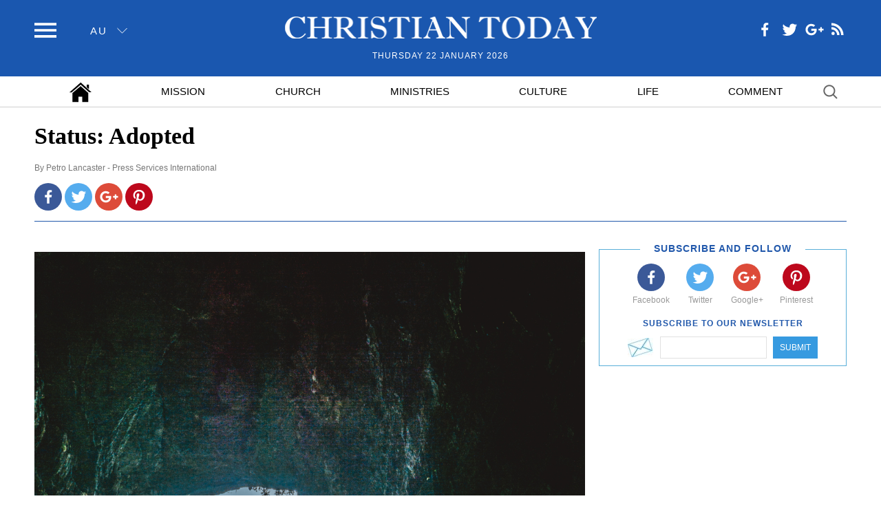

--- FILE ---
content_type: text/html; charset=UTF-8
request_url: https://christiantoday.com.au/news/status-adopted.html
body_size: 7671
content:
<!DOCTYPE html><html lang="en"><head> <title> Status: Adopted | ChristianToday Australia </title> <meta charset="utf-8"> <meta name="keywords" content=",christiantoday, Christian Today, christiantoday.com.au"> <meta name="description" content=""> <meta name="viewport" content="width=device-width, initial-scale=1"> <meta name="HandheldFriendly" content="true"> <meta name="MobileOptimized" content="320"> <meta name="apple-mobile-web-app-capable" content="yes"> <meta name="apple-mobile-web-app-status-bar-style" content="black-translucent"> <meta http-equiv="X-UA-Compatible" content="IE=EdgeIE=Edge"> <meta name="msvalidate.01" content="2770D3F1DEB25A5BF965224150B525F4"> <meta name="google-site-verification" content="jUJZk866mtO5Gxkt7Qz98Q6XIzxevyn3ngdiSJLpP34"> <!-- favicons --> <link rel="shortcut icon" type="image/x-icon" href="https://static.christiantoday.com.au/favicon.ico"> <!-- favicons --> <!-- css --> <link rel="stylesheet" type="text/css" href="https://static.christiantoday.com.au/assets/css/main.css" /> <link rel="stylesheet" type="text/css" href="https://static.christiantoday.com.au/vendor/fancybox-2.1.5/jquery.fancybox.css" /> <!--css--> <!-- FB--> <meta property="og:url" content="https://christiantoday.com.au/news/status-adopted.html" /> <meta property="og:type" content="website" /> <meta property="og:title" content="Status: Adopted" /> <meta property="og:description" content="This last weekend my roommate and I did a crazy thing: we adopted a dog after starting our master’s degrees less than two months ago. We live in a small two-bedroom apartment that is currently missing half of the bottom few shutters on the front blinds. Thanks to said dog one fateful Thursday night." /> <meta property="og:image" content="https://static.christiantoday.com.au/files/original/thumbnail/2/75/27518.jpg" /> <!-- FB--> <meta name="twitter:card" content="summary_large_image"> <meta name="twitter:site" content="@ChristianPost"> <meta name="twitter:creator" content="@ChristianPost"> <meta name="twitter:title" content="Status: Adopted"> <meta name="twitter:description" content="This last weekend my roommate and I did a crazy thing: we adopted a dog after starting our master’s degrees less than two months ago. We live in a small two-bedroom apartment that is currently missing half of the bottom few shutters on the front blinds. Thanks to said dog one fateful Thursday night."> <meta name="twitter:image" content="https://static.christiantoday.com.au/files/original/thumbnail/2/75/27518.jpg"> <script> var pixel_url = "https://christiantoday.com.au/pixelp27518r235a218.gif"; </script> <link rel="canonical" href="https://christiantoday.com.au/news/status-adopted.html"> <link rel="amphtml" href="https://christiantoday.com.au/amp/status-adopted.html"> <!--[if (lt IE 9)]><style>@media \0screen { img { width: auto; } }</style><script src="https://static.christiantoday.com.au/assets/js/html5shiv.js"></script><![endif]--> <script type="text/javascript" src="https://static.christiantoday.com.au/vendor/js/jquery-1.11.0.min.js"></script><script type="text/javascript" src="https://static.christiantoday.com.au/vendor/fancybox-2.1.5/jquery.fancybox.pack.js"></script><script> !function(e,t){"function"==typeof define&&define.amd?define([],function(){return e.svg4everybody=t()}):"object"==typeof exports?module.exports=t():e.svg4everybody=t()}(this,function(){function e(e,t){if(t){var n=document.createDocumentFragment(),i=!e.getAttribute("viewBox")&&t.getAttribute("viewBox");i&&e.setAttribute("viewBox",i);for(var r=t.cloneNode(!0);r.childNodes.length;)n.appendChild(r.firstChild);e.appendChild(n)}}function t(t){t.onreadystatechange=function(){if(4===t.readyState){var n=t._cachedDocument;n||(n=t._cachedDocument=document.implementation.createHTMLDocument(""),n.body.innerHTML=t.responseText,t._cachedTarget={}),t._embeds.splice(0).map(function(i){var r=t._cachedTarget[i.id];r||(r=t._cachedTarget[i.id]=n.getElementById(i.id)),e(i.svg,r)})}},t.onreadystatechange()}function n(n){function i(){for(var n=0;n<h.length;){var d=h[n],s=d.parentNode;if(s&&/svg/i.test(s.nodeName)){var u=d.getAttribute("xlink:href")||d.getAttribute("href");if(r){var l=document.createElement("img");l.style.cssText="display:inline-block;",l.setAttribute("width",s.getAttribute("width")||s.clientWidth),l.setAttribute("height",s.getAttribute("height")||s.clientHeight),l.src=a(u,s,d),s.replaceChild(l,d)}else if(c&&(!o.validate||o.validate(u,s,d))){s.removeChild(d);var v=u.split("#"),b=v.shift(),f=v.join("#");if(b.length){var p=g[b];p||(p=g[b]=new XMLHttpRequest,p.open("GET",b),p.send(),p._embeds=[]),p._embeds.push({svg:s,id:f}),t(p)}else e(s,document.getElementById(f))}}else++n}m(i,67)}var r,a,o=Object(n);a=o.fallback||function(e){return e.replace(/\?[^#]+/,"").replace("#",".").replace(/^\./,"")+".png"+(/\?[^#]+/.exec(e)||[""])[0]},r="nosvg"in o?o.nosvg:/\bMSIE [1-8]\b/.test(navigator.userAgent),r&&(document.createElement("svg"),document.createElement("use"));var c,d=/\bMSIE [1-8]\.0\b/,s=/\bTrident\/[567]\b|\bMSIE (?:9|10)\.0\b/,u=/\bAppleWebKit\/(\d+)\b/,l=/\bEdge\/12\.(\d+)\b/;c="polyfill"in o?o.polyfill:d.test(navigator.userAgent)||s.test(navigator.userAgent)||(navigator.userAgent.match(l)||[])[1]<10547||(navigator.userAgent.match(u)||[])[1]<537;var g={},m=window.requestAnimationFrame||setTimeout,h=document.getElementsByTagName("use");c&&i()}return n}); svg4everybody({ polyfill: true, fallback: function (src, svg, use) { var path = use.getAttribute('data-fallback'); if (path) { return '/assets/svg/fallback/' + path + '.png'; } else { return src.replace('sprites.svg#', 'fallback/') + '.png'; } } }); window.fbAsyncInit = function() { FB.init({ appId : '968308226558745', status : true, xfbml : true }); }; (function(d, s, id) { var js, fjs = d.getElementsByTagName(s)[0]; if (d.getElementById(id)) return; js = d.createElement(s); js.id = id; js.src = "//connect.facebook.net/en_US/sdk.js#xfbml=1&version=v2.5&appId=170188323088007"; fjs.parentNode.insertBefore(js, fjs); }(document, 'script', 'facebook-jssdk')); svg4everybody({ polyfill: true, fallback: function (src, svg, use) { var path = use.getAttribute('data-fallback'); if (path) { return '/assets/svg/fallback/' + path + '.png'; } else { return src.replace('sprites.svg#', 'fallback/') + '.png'; } } });
window.dataLayer = window.dataLayer || [];(function(w,d,s,l,i){w[l]=w[l]||[];w[l].push({'gtm.start':
new Date().getTime(),event:'gtm.js'});var f=d.getElementsByTagName(s)[0],
j=d.createElement(s),dl=l!='dataLayer'?'&l='+l:'';j.async=true;j.src=
'https://www.googletagmanager.com/gtm.js?id='+i+dl;f.parentNode.insertBefore(j,f);
})(window,document,'script','dataLayer','GTM-W984FTL');</script> <script> var base_url = "/"; var html = document.documentElement; html.className = html.className.replace('no-script', 'has-script'); </script> <script type="text/javascript" src="https://static.christiantoday.com.au/vendor/jquery-cookie/jquery.cookie.js"></script></head> <body class="normal-site"><!-- Google Tag Manager (noscript) --><noscript><iframe src="https://www.googletagmanager.com/ns.html?id=GTM-W984FTL" height="0" width="0" style="display:none;visibility:hidden"></iframe></noscript><!-- End Google Tag Manager (noscript) --> <input type="checkbox" id="nav-toggle" class="hidden-checkbox"> <div id="page"> <header class="site-header"> <nav class="nav site-nav"> <ul> <li> <a href="/"> <span class="icon home"> <svg role="img" title="Home" width="32" height="32"> <use xlink:href="/assets/svg/sprites.svg#home" data-fallback="home-white" /> </svg> </span> </a> </li> <li class=" " id="mission"> <a href="/category/mission" class="link">Mission</a></li> <li class=" " id="church"> <a href="/category/church" class="link">Church</a></li> <li class=" " id="ministries"> <a href="/category/ministries" class="link">Ministries</a></li> <li class=" " id="culture"> <a href="/category/culture" class="link">Culture</a></li> <li class=" " id="life"> <a href="/category/life" class="link">Life</a></li> <li class="has-divider-after" id="comment"> <a href="/category/comment" class="link">Comment</a></li> <li class="topbar-search-top"> <form action=""><input type="text" class="searchbar white" name="s"></form></li> </ul></nav><header class="site-header"> <div class="topbar"> <div class="container"> <div class="topbar-tools"> <label for="nav-toggle" class="icon menu"> <svg role="img" title="menu" width="32" height="32"> <use xlink:href="/assets/svg/sprites.svg#menu" data-fallback="menu-white"/></svg> <span class="ie8-label-fix"> </span> </label> <label for="nav-toggle" class="page-overlay"></label> <div class="edition"> <span class="current">au</span> <span class="icon icon-sm"> <svg role="img" title="angle down" width="15" height="15"> <use xlink:href="/assets/svg/sprites.svg#angle1_down" data-fallback="angle1_down-white"/> </svg> </span> </div></div> <div class="social topbar-social"> <a href="https://www.facebook.com/christiantodayaustralia/" target="new" class="icon facebook"><svg role="img" title="facebook" width="32" height="32"><use xlink:href="/assets/svg/sprites.svg#facebook" data-fallback="facebook-white"/></svg></a> <a href="https://twitter.com/auchristiannews" target="new" class="icon twitter"><svg role="img" title="twitter" width="32" height="32"><use xlink:href="/assets/svg/sprites.svg#twitter" data-fallback="twitter-white"/></svg></a> <a href="https://plus.google.com/b/110631546548062153425/" target="new" class="icon googleplus"><svg role="img" title="google plus" width="32" height="32"><use xlink:href="/assets/svg/sprites.svg#googleplus" data-fallback="googleplus-white"/></svg></a> <a href="" target="new" class="icon rss"><svg role="img" title="rss" width="27" height="27"><use xlink:href="/assets/svg/sprites.svg#rss" data-fallback="rss-white"/></svg></a></div> <div class="topbar-search"> <form action=""><input type="text" class="searchbar white" name="s"></form></div> <div class="topbar-main"> <div class="logo"> <a href="/"> <img src="https://static.christiantoday.com.au/static/images/logo-white.png" alt="Christian Today" width="453" height="41"> </a> </div> <time datetime="Thursday 22 January 2026">Thursday 22 January 2026</time></div> </div> </div> <nav class="nav nav-main"> <div class="container"> <ul> <li> <a href="/"> <span class="icon home"> <svg role="img" title="Home" width="32" height="32"> <use xlink:href="/assets/svg/sprites.svg#home" data-fallback="home-white" /> </svg> </span> </a> </li> <li class=" " id="mission"> <a href="/category/mission" class="link">Mission</a></li> <li class=" " id="church"> <a href="/category/church" class="link">Church</a></li> <li class=" " id="ministries"> <a href="/category/ministries" class="link">Ministries</a></li> <li class=" " id="culture"> <a href="/category/culture" class="link">Culture</a></li> <li class=" " id="life"> <a href="/category/life" class="link">Life</a></li> <li class="has-divider-after" id="comment"> <a href="/category/comment" class="link">Comment</a></li> <li class="search-item"> <form action=""><input type="text" class="searchbar black" name="s"></form></li> </ul> </div> </nav></header></header><div id="main" > <div class="container"> <header class="article-header"> <div class="layout-section"> <div> <h1>Status: Adopted</h1> <div class="byline">By <a href="/by/petro-lancaster" class="reporter">Petro Lancaster - Press Services International</a></div> <div class="social"> <a target="_blank" href="http://www.facebook.com/sharer.php?u=/news/status-adopted.html"> <span class="circle-fill facebook"> <svg role="img" title="facebook" width="32" height="32" viewBox="0 0 800 800"> <path fill="currentColor" d="M445 643h-90V419h-75v-87h75v-64q0-55 32-86 30-29 80-29 28 0 67 3v78h-47q-42 0-42 38v60h86l-11 87h-75v224z"></path></svg> </span> </a> <a target="_blank" href="https://twitter.com/intent/tweet/?url=/news/status-adopted.html&text=Status: Adopted"> <span class="circle-fill twitter"> <svg role="img" title="twitter" width="32" height="32" viewBox="0 0 800 800"> <path fill="currentColor" d="M679 239s-21 34-55 57c7 156-107 329-314 329-103 0-169-50-169-50s81 17 163-45c-83-5-103-77-103-77s23 6 50-2c-93-23-89-110-89-110s23 14 50 14c-84-65-34-148-34-148s76 107 228 116c-22-121 117-177 188-101 37-6 71-27 71-27s-12 41-49 61c30-2 63-17 63-17z"></path></svg> </span> </a> <a target="_blank" href="https://plus.google.com/share?url=/news/status-adopted.html&amp;text=Status: Adopted"> <span class="circle-fill googleplus"><svg role="img" title="googleplus" width="32" height="32" viewBox="0 0 800 800"> <path fill="currentColor" d="M487 370c21 129-62 237-195 237-114 0-207-93-207-207s93-207 207-207c89 0 138 54 138 54l-56 54s-29-32-82-32c-71 0-128 59-128 131 0 73 57 131 128 131 81 0 113-58 117-90H292v-71h195zm189-59v59h59v60h-59v59h-59v-59h-59v-60h59v-59h59z"></path></svg> </span> </a> <a target="_blank" href="http://pinterest.com/pin/create/button/?url=/news/status-adopted.html"> <span class="circle-fill pinterest"><svg role="img" title="pinterest" width="32" height="32" viewBox="0 0 800 800"> <path fill="currentColor" d="M287 681c-9-3-15-77-6-115l38-163s-9-20-9-49c0-46 26-80 59-80 28 0 42 21 42 46 0 28-19 71-28 110-8 33 17 59 49 59 58 0 104-61 104-150 0-79-57-134-138-134-94 0-148 69-148 142 0 28 9.7 57.4 23 74 4 5 5 6 2 17l-8 31s-2 9.5-14 3c-41-22.3-63-78-63-126 0-104 75-199 217-199 114 0 203 81 203 190 0 113-72 205-171 205-55 0-75-38-75-38l-21 78c-11 41-47 102-56 99z"></path></svg> </span> </a></div> </div> <div></div> </div> </header> <div class="layout-section sticky-sidebar-wrapper"> <div> <article class="full-article" id="article_content"> <p></p><p><img src="/static/files/2019/11/01/1%20Nov%20-%20photo%20-%20Petro%20Swart%20-%20%20Status-%20%20%20Adopted%20-%20Unsplash%20-%20Le%20Tan%20-%20SHYI_xCK8Rk.jpg" alt="" width="800"></p><p>This last weekend my roommate and I did a crazy thing: we adopted a dog after starting our master’s degrees less than two months ago. We live in a small two-bedroom apartment that is currently missing half of the bottom few shutters on the front blinds. Thanks to said dog one fateful Thursday night.</p><p>He is sweet and snuggly, excitable and jumpy. He goes 100km/h and then is out like a light on a blanket on the couch, never just on the couch – he’s a fancy boy. He is everything that you expect a young old hound dog to be.</p><p>Jackson is 18-months old. 18 months he lived without us. He slept somewhere other than my bed and ate something other than Sarah’s blinds. His paws are rough from walking somewhere other than our carpet.</p><p>His aversion to the rain started somewhere other than our walk to get lunch. Someone else taught him how to sit and shake, and that outside is where he goes toilet.</p><p>Someone else. Somewhere else. Something else.</p><p><strong>History</strong></p><p>When adopting a dog, it is important to know their history: how they are around other animals and people, why they are at the adoption centre and if they need special care.</p><p>Jackson, however, came with zero history other than he was an escape artist that another family returned after wanting to adopt him.</p><p>Laying in a ball under my arm, snot from his kennel cough dripping onto my white bed sheets, my heart broke for my little bundle of energy. I wanted to know where he had come from and why it was that no one wanted him.</p><p>My human nature wanted to know his history, but then my heart told my mind that she did not care. It did not matter to me where he came from or what he had previously done. All that mattered was that he was here now; he was mine now.</p><p><strong>A Gentle Whisper</strong></p><p>As He so often does, when I was laying there with my exhausted puppy, God gently whispered into my heart. With a kind smile in His eye He said, “That’s how I feel about you. About all of you.”</p><p>The peace that hung so tangibly in my room at that moment is almost indescribable.</p><p>It does not matter to my Father the dirty sidewalks that I have dragged my feet along, nor the mud that clung to my clothes when I knocked on His door.</p><p>It did not matter who had seen me take my first steps or taught me how to use a knife.</p><p>It did not matter if I destroyed His throw pillows or emptied his cupboards.</p><p>All that mattered was that I was inside. In His home. All that mattered was that I was His.</p><p><strong>The First Promise</strong></p><p>From the second I put the leash on Jackson’s collar and walked him through the shelter’s door, I have repeatedly promised that we will not take him back. Not after he left a puddle on the rug, nor after eating the blinds. No, he is ours now and will not ever go back to the shelter.</p><p>If my flawed human heart can feel that certain about my love being unconditional for a tornado on legs, how much more secure are we in the Father’s love?</p><p><em>“No, in all these things we are more than conquerors through him who loved us. For I am convinced that neither death nor life, neither angels nor demons, neither the present nor the future, nor any powers, neither height nor depth, nor anything else in all creation, will be able to separate us from the love of God that is in Christ Jesus our Lord.” (Romans chapter 8, verses 37 to 39). </em></p><p>Nothing could separate us from His love. A love that He chose to give to us and lavishes upon us freely. A love so undeserved, so healing, so pure. A love so all encompassing. A love carrying the label of child and the gift of eternity.</p><p><strong>A Child in His Home</strong></p><p>Now, I am only a dog-mom and do not face nearly half the terrors that parents of real children face, but I have somewhat learnt what it means to have a child in my home.</p><p>Nothing is ever clean, tidy or in order. Our apartment was once spotless, now it is wild, but it is still home. It is somehow more home in amongst the chaos than it was when it was in order. There is now always noise and laughter, and the whole apartment, instead of just the four walls of my room, feels like home.</p><p><em>“Do not let your hearts be troubled. You believe in God; believe also in me.  My Father’s house has many rooms; if that were not so, would I have told you that I am going there to prepare a place for you?  And if I go and prepare a place for you, I will come back and take you to be with me that you also may be where I am. You know the way to the place where I am going.” (John chapter 14, verses 1 to 4). </em></p><p>No matter how many times we eat his blinds, God is never ever going to return us to the shelter. He’ll discipline us for sure, but He will also feed us dinner and make sure we go to bed knowing we are loved, because He is a good, good Father.</p><p><em><img src="/static/files/2019/11/01/Petro%20Swart%2010.jpg" alt="">Petro is a currently completing her masters degree in Sport Leadership at the University of Miami (Oxford, Ohio). Originating from South Africa and growing up in New Zealand has given Petro a love for all things sport and travel. Writing is Petro’s way of making sense of the world around her and expressing the words God places on her heart. </em></p> <div class="article-credit"> <figure class="imageBox align-left left"> <img src="https://static.christiantoday.com.au/files/cache/reporter/0/02/235_a_150_150.jpg" width="150" height="150"/> </figure> <p>Petro Lancaster is a school counselor in-training and a newlywed wife to her husband, Ansen, who is a worship pastor at their church in Ohio. Originating from South Africa and growing up in New Zealand has given Petro a love for all things sport and travel, and a heart for the importance of community. Writing is Petro&rsquo;s way of making sense of the world around her and expressing the words God places on her heart.</p> </div> </article> </div> <div> <div class="sidebar sidebar-common"> <div class="sticky-container"> <div class="sticky-sidebar"> <ul class="sidebar-gallery2"> <li> <!----> <div class="subscribe-box"> <div class="heading1 floated"><span>Subscribe and Follow</span></div> <div class="social"> <a href="https://www.facebook.com/christiantodayaustralia/" target="_blank"> <span class="circle-fill facebook"><svg role="img" title="facebook" width="32" height="32"> <use xlink:href="/assets/svg/sprites.svg#facebook" data-fallback="facebook-white"></use> </svg> </span> <span class="title">Facebook</span> </a> <a href="https://twitter.com/auchristiannews" target="_blank"> <span class="circle-fill twitter"><svg role="img" title="twitter" width="32" height="32"> <use xlink:href="/assets/svg/sprites.svg#twitter" data-fallback="twitter-white"></use> </svg> </span> <span class="title">Twitter</span> </a> <a href="https://plus.google.com/110631546548062153425" target="_blank"> <span class="circle-fill googleplus"><svg role="img" title="googleplus" width="32" height="32"> <use xlink:href="/assets/svg/sprites.svg#googleplus" data-fallback="googleplus-white"></use> </svg> </span> <span class="title">Google+</span> </a> <a href=""> <span class="circle-fill pinterest"><svg role="img" title="pinterest" width="32" height="32"> <use xlink:href="/assets/svg/sprites.svg#pinterest" data-fallback="pinterest-white"></use> </svg> </span> <span class="title">Pinterest</span> </a> </div> <div class="heading2">Subscribe to our newsletter</div> <form action=""> <input type="email" name="email" id="user-email"> <button>Submit</button> </form></div> </li> <li> <!----> </li> </ul> </div> </div> </div> </div> </div></div></div><footer class="site-footer"> <footer class="site-footer"> <div class="container"> <nav > <ul class="nav-footer"> <ul class="nav-footer"> <li class=" "> <a href="/" class="link">Home</a></li> <li class=" "> <a href="/category/mission" class="link">Mission</a></li> <li class=" "> <a href="/category/church" class="link">Church</a></li> <li class=" "> <a href="/category/ministries" class="link">Ministries</a></li> <li class=" "> <a href="/category/culture" class="link">Culture</a></li> <li class=" "> <a href="/category/life" class="link">Life</a></li> <li class="has-divider-after"> <a href="/category/comment" class="link">Comment</a></li> </ul><!----> </ul> <ul class="links-footer"> <li class=""> <a href="/about-us.html">About Us</a></li> <li class=""> <a href="/contacts.html">Contact Us</a></li> <li class=""> <a href="/terms-of-use.html">Terms &amp; Conditions</a></li> <!----> </ul> </nav> <div class="copyright-line"> <span class="copyright">Copyright © 2026 Christian Today. All Rights Reserved.</span> </div> </div></footer></footer><!--js--><script type="text/javascript" src="https://static.christiantoday.com.au/assets/js.js"></script><!--/js--> </div></body></html>

--- FILE ---
content_type: text/css
request_url: https://static.christiantoday.com.au/assets/css/main.css
body_size: 7791
content:
.flex-video{position:relative;height:0;overflow:hidden}.flex-video>iframe,.flex-video>object,.flex-video>embed{position:absolute;width:100%;height:100%}.container:after,.clearfix:after,.media-left:after,.media-right:after,.full-article:after,.about-container:after{clear:both;content:"";display:table}.js-sticky{box-sizing:border-box}.js-sticky-container:before,.js-sticky-container:after,.sticky-container:before,.sticky-container:after{content:'';display:table;clear:both}[data-tns-role="wrapper"]{padding:0 !important}[data-tns-role="wrapper"].ms-touch{overflow-x:scroll;overflow-y:hidden;-ms-overflow-style:none;-ms-scroll-chaining:none;-ms-scroll-snap-type:mandatory;-ms-scroll-snap-points-x:snapInterval(0%, 100%)}[data-tns-role="content"]{position:relative;-webkit-transition:all 0s;-moz-transition:all 0s;transition:all 0s}[data-tns-mode="carousel"][data-tns-axis="horizontal"]{white-space:nowrap;left:0}[data-tns-mode="carousel"][data-tns-axis="horizontal"]:after{content:'';display:table;clear:both}[data-tns-mode="carousel"][data-tns-axis="horizontal"]>div,[data-tns-mode="carousel"][data-tns-axis="horizontal"]>li,[data-tns-mode="carousel"][data-tns-axis="horizontal"]>span,[data-tns-mode="carousel"][data-tns-axis="horizontal"]>a{display:inline-block;vertical-align:top;white-space:normal;-webkit-box-sizing:border-box;-moz-box-sizing:border-box;box-sizing:border-box;overflow:hidden}[data-tns-mode="gallery"]{overflow:hidden}[data-tns-mode="gallery"]>div,[data-tns-mode="gallery"]>li,[data-tns-mode="gallery"]>span,[data-tns-mode="gallery"]>a{position:absolute;-webkit-transition:transform 0s, opacity 0s;-moz-transition:transform 0s, opacity 0s;transition:transform 0s, opacity 0s}[data-tns-role="nav"] button{vertical-align:middle}[data-tns-role="lazy-img"]{-webkit-transition:opacity 0.6s;-moz-transition:opacity 0.6s;transition:opacity 0.6s;opacity:0.6}[data-tns-role="lazy-img"].loaded{opacity:1}[hidden]{display:none !important}[data-controls],[data-action],[data-nav]{cursor:pointer;border-width:0;padding:0}[data-tns-hidden="x"]{overflow-x:hidden}[data-tns-hidden="y"]{overflow-y:hidden}.tns-fadeIn{opacity:1;filter:alpha(opacity=100);z-index:0}.tns-normal,.tns-fadeOut{opacity:0;filter:alpha(opacity=0);z-index:-1}.enable-js,.browsehappy{background:#FFBF29;color:#000;font-size:14px;margin:0;padding:0.5em;text-align:center;line-height:1.3;position:relative;z-index:99999}.enable-js a,.browsehappy a{font-weight:bold;color:#000}.enable-js a:hover,.browsehappy a:hover{color:#fff}.container:after,.clearfix:after,.media-left:after,.media-right:after,.full-article:after,.about-container:after{clear:both;content:"";display:table}/*! normalize.css v4.1.1 | MIT License | github.com/necolas/normalize.css */html{font-family:sans-serif;-ms-text-size-adjust:100%;-webkit-text-size-adjust:100%}body{margin:0}article,aside,details,figcaption,figure,footer,header,main,menu,nav,section,summary{display:block}audio,canvas,progress,video{display:inline-block}audio:not([controls]){display:none;height:0}progress{vertical-align:baseline}template,[hidden]{display:none}a{background-color:transparent;-webkit-text-decoration-skip:objects}a:active,a:hover{outline-width:0}abbr[title]{border-bottom:none;text-decoration:underline;text-decoration:underline dotted}b,strong{font-weight:inherit}b,strong{font-weight:bolder}dfn{font-style:italic}h1{font-size:2em;margin:0.67em 0}mark{background-color:#ff0;color:#000}small{font-size:80%}sub,sup{font-size:75%;line-height:0;position:relative;vertical-align:baseline}sub{bottom:-0.25em}sup{top:-0.5em}img{border-style:none}svg:not(:root){overflow:hidden}code,kbd,pre,samp{font-family:monospace, monospace;font-size:1em}figure{margin:1em 40px}hr{box-sizing:content-box;height:0;overflow:visible}button,input,select,textarea{font:inherit;margin:0}optgroup{font-weight:bold}button,input{overflow:visible}button,select{text-transform:none}button,html [type="button"],[type="reset"],[type="submit"]{-webkit-appearance:button}button::-moz-focus-inner,[type="button"]::-moz-focus-inner,[type="reset"]::-moz-focus-inner,[type="submit"]::-moz-focus-inner{border-style:none;padding:0}button:-moz-focusring,[type="button"]:-moz-focusring,[type="reset"]:-moz-focusring,[type="submit"]:-moz-focusring{outline:1px dotted ButtonText}fieldset{border:1px solid #c0c0c0;margin:0 2px;padding:0.35em 0.625em 0.75em}legend{box-sizing:border-box;color:inherit;display:table;max-width:100%;padding:0;white-space:normal}textarea{overflow:auto}[type="checkbox"],[type="radio"]{box-sizing:border-box;padding:0}[type="number"]::-webkit-inner-spin-button,[type="number"]::-webkit-outer-spin-button{height:auto}[type="search"]{-webkit-appearance:textfield;outline-offset:-2px}[type="search"]::-webkit-search-cancel-button,[type="search"]::-webkit-search-decoration{-webkit-appearance:none}::-webkit-input-placeholder{color:inherit;opacity:0.54}::-webkit-file-upload-button{-webkit-appearance:button;font:inherit}html{font-family:Georgia, 'Times New Roman', Times, Baskerville, serif;touch-action:manipulation}html,body{min-width:320px;overflow-x:hidden}img,video{max-width:100%;height:auto}iframe{max-width:100%}figure img{display:block}img.full{width:100%;display:block}@media \0screen{img{width:auto}}[class^="icon-"]::before,[class*=" icon-"]::before,[class^="icon-"]:before,[class*=" icon-"]:before{display:none}button:focus,input:focus,select:focus,textarea:focus{outline:0}label{cursor:pointer}select{-webkit-appearance:none}figure,dl,dt,dd,ul,ol,li,h1,h2,h3,h4,h5,h6,p{margin:0}dl,ul,ol{padding:0}ol,ul{list-style:none}a{text-decoration:none;color:inherit}.hidden-svg{width:0;height:0;position:absolute;visibility:hidden}.hidden-checkbox{position:fixed;left:-10000px}.ad{display:-webkit-box;display:-moz-box;display:-webkit-flex;display:-moz-flex;display:-ms-flexbox;display:flex;-webkit-box-pack:center;-webkit-box-align:center;-moz-box-pack:center;-moz-box-align:center;-ms-flex-align:center;width:100%;margin:0 auto 1.25em}.ad>*{margin:auto}.lt-ie10 .ad{text-align:center;white-space:nowrap}.lt-ie10 .ad:before{content:'';display:inline-block;height:100%;vertical-align:middle;margin-right:-.25em}.lt-ie10 .ad>*{display:inline-block;vertical-align:middle;white-space:normal;text-align:left}.site-nav,[class^="header"],.site-header,.subscribe-box,.pagination,.site-footer{font-family:'Helvetica Neue', Helvetica, Arial, sans-serif}h1 a:hover,h2 a:hover,h3 a:hover,h4 a:hover,h5 a:hover,.h1 a:hover,.h2 a:hover,.h3 a:hover,.h4 a:hover,.h5 a:hover,p a:hover,figcaption a:hover{text-decoration:underline}.h1,.h2,.h3{line-height:1.2;margin-bottom:0.3em}.h4,.h5,.h6{line-height:1.3}.h1{font-size:22px;font-size:1.375rem}@media (min-width: 20em){.h1{font-size:calc(1.375rem + 9 * (100vw - 20rem) / 700)}.h1 else{font-size:calc(22px + 9 * (100vw - 320px) / 700)}}@media (min-width: 63.75em){.h1{font-size:31px;font-size:1.9375rem}}.h2{font-size:15px;font-size:.9375rem}@media (min-width: 20em){.h2{font-size:calc(.9375rem + 5 * (100vw - 20rem) / 700)}.h2 else{font-size:calc(15px + 5 * (100vw - 320px) / 700)}}@media (min-width: 63.75em){.h2{font-size:20px;font-size:1.25rem}}.h3{font-size:15px;font-size:.9375rem}@media (min-width: 20em){.h3{font-size:calc(.9375rem + 3 * (100vw - 20rem) / 700)}.h3 else{font-size:calc(15px + 3 * (100vw - 320px) / 700)}}@media (min-width: 63.75em){.h3{font-size:18px;font-size:1.125rem}}.h5{font-size:14px;font-size:.875rem}@media (min-width: 20em){.h5{font-size:calc(.875rem + 2 * (100vw - 20rem) / 700)}.h5 else{font-size:calc(14px + 2 * (100vw - 320px) / 700)}}@media (min-width: 63.75em){.h5{font-size:16px;font-size:1rem}}.section-heading{font-size:24px;font-size:1.5rem;font-family:'Helvetica Neue', Helvetica, Arial, sans-serif;margin-bottom:0.5em}p{font-size:14px;font-size:.875rem;line-height:1.38;font-family:'Helvetica Neue', Helvetica, Arial, sans-serif;margin-bottom:0.8em;color:#666}.byline{font-size:12px;font-size:.75rem;font-family:'Helvetica Neue', Helvetica, Arial, sans-serif}.tt1,.tt2{font-weight:normal;text-transform:uppercase;letter-spacing:1px}.tt1{font-size:17px;font-size:1.0625rem}.tt2{font-size:12px;font-size:.75rem}.page{min-height:1500px;min-height:100vh;background:#fff}.layout-home:after{clear:both;content:"";display:table}@media (min-width: 63.75em){.lt-ie9 .layout-home{padding:0 320px 0 0;box-sizing:border-box}.layout-home>div:nth-child(1){float:left;width:100%;width:-webkit-calc(100% - 300px - 20px);width:-moz-calc(100% - 300px - 20px);width:calc(100% - 300px - 20px)}.layout-home>div:nth-child(2){float:right;width:300px}.lt-ie9 .layout-home>div:nth-child(2){margin:0 -320px 0 0}}.layout-section:after{clear:both;content:"";display:table}@media (min-width: 63.75em){.lt-ie9 .layout-section{padding:0 380px 0 0;box-sizing:border-box}.layout-section>div:nth-child(1){float:left;width:100%;width:-webkit-calc(100% - 360px - 20px);width:-moz-calc(100% - 360px - 20px);width:calc(100% - 360px - 20px)}.layout-section>div:nth-child(2){float:right;width:360px}.lt-ie9 .layout-section>div:nth-child(2){margin:0 -380px 0 0}}.gallery3,.gallery4{margin-right:-20px}.gallery3:after,.gallery4:after{clear:both;content:"";display:table}.gallery3>li,.gallery4>li{width:100%;float:left;-webkit-box-sizing:border-box;-moz-box-sizing:border-box;box-sizing:border-box;padding:0 20px 20px 0}.gallery3>li,.gallery4>li{width:100%}.gallery3>li:nth-child(n),.gallery4>li:nth-child(n){clear:none}.gallery3>li:nth-child(1n+1),.gallery4>li:nth-child(1n+1){clear:both}@media (min-width: 25em){.gallery3>li,.gallery4>li{width:50%}.gallery3>li:nth-child(n),.gallery4>li:nth-child(n){clear:none}.gallery3>li:nth-child(2n+1),.gallery4>li:nth-child(2n+1){clear:both}}@media (min-width: 37.5em){.gallery3>li,.gallery4>li{width:33.3333333%}.gallery3>li:nth-child(n),.gallery4>li:nth-child(n){clear:none}.gallery3>li:nth-child(3n+1),.gallery4>li:nth-child(3n+1){clear:both}}@media (min-width: 50em){.gallery4>li{width:25%}.gallery4>li:nth-child(n){clear:none}.gallery4>li:nth-child(4n+1){clear:both}}svg{display:inline-block}svg path,svg circle,svg ellipse,svg polygon,svg polyline{vector-effect:non-scaling-stroke}.container{max-width:1180px;padding:0 10px;margin-left:auto;margin-right:auto}figure{margin-bottom:5px}.graybox{background:#f9f9f9}.has-icon{position:relative}.has-icon>a,.has-icon>a>img{display:block}.has-icon .icon{position:absolute;display:inline-block;left:8px;bottom:8px;color:#fff;-webkit-transition:color 0.4s;-moz-transition:color 0.4s;transition:color 0.4s}li:hover .has-icon .icon{color:#369AE0}.lt-ie9 label{position:relative}.lt-ie9 label .ie8-label-fix{display:block;position:absolute;left:0;top:0;width:100%;height:100%;background:yellow;filter:alpha(opacity=0);opacity:0}.header{color:#2158ab;letter-spacing:1px;margin-bottom:2em}.header .has-bg{padding:3px 4px;color:#fff;background:#2158ab}.header-line{position:relative;margin-bottom:.625em}.header-line:before{content:'';display:block;position:absolute;left:0;width:100%;height:1px;top:50%;margin-top:-1px;border:1px solid #2158ab;border-width:1px 0}.header-line>span{position:relative;z-index:1;display:inline-block;background:#fff;border-right:5px solid #fff}.flex-video{padding-bottom:56.25%;margin-bottom:30px}.media-left figure{float:left;margin-right:15px}.media-right figure{float:right;margin-left:15px}.media-left figure,.media-right figure{max-width:35%}.newslist li{padding-bottom:12px}.newslist--border li{padding-top:12px;border-bottom:1px solid #e1e1e1}.newslist--border li:last-child{border:0}.subscribe-box{width:100%;max-width:400px;margin:20px auto;padding:10px;border:1px solid #59aed9;-webkit-box-sizing:border-box;-moz-box-sizing:border-box;box-sizing:border-box}.subscribe-box .heading1,.subscribe-box .heading2{font-size:14px;font-size:.875rem;font-weight:bold;text-align:center;text-transform:uppercase;color:#2158ab;letter-spacing:1px;margin-bottom:1em}.subscribe-box .heading2{font-size:12px;font-size:.75rem}.subscribe-box .floated{margin-top:-1.4em}.subscribe-box .floated span{display:inline-block;padding:0 20px;background:#fff}.subscribe-box .social{text-align:center}.subscribe-box .social a{display:inline-block;margin-bottom:20px;padding:0 3%}.subscribe-box .social .title{font-size:12px;font-size:.75rem;display:block;margin-top:0.5em;color:#999}.subscribe-box form{margin:0 auto;width:277px;padding-left:47px;background:url("../img/email-rotated.jpg") no-repeat 0 50%;-webkit-box-sizing:border-box;-moz-box-sizing:border-box;box-sizing:border-box}.subscribe-box input,.subscribe-box button{height:32px;line-height:32px}.subscribe-box input{width:155px;margin-right:5px}.subscribe-box button{border-width:0;padding:0 10px;font-size:12px;font-size:.75rem;text-transform:uppercase;color:#fff;background:#369AE0}.beltbelow{margin-top:30px;padding:30px 0;background:#efeff1}.icon{display:inline-block}.icon svg{vertical-align:middle}.lt-ie9 .icon svg{width:32px}.lt-ie9 .icon-sm svg{width:15px}.circle-fill{display:inline-block;width:2.5em;height:2.5em;vertical-align:middle;text-align:center;color:#fff;border-radius:50%;transition:all 0.3s}.circle-fill svg{height:2.5em}.circle-fill:hover{opacity:0.85}.circle-fill.facebook{background:#3b5998}.circle-fill.twitter{background:#55acee}.circle-fill.googleplus{background:#dd4b39}.circle-fill.pinterest{background:#bd081c}.circle-fill.printer{background:#0f765a}.btn{font-family:'Helvetica Neue', Helvetica, Arial, sans-serif;display:inline-block;padding:0 1em;line-height:2.6;-webkit-transition:all 0.3s;-moz-transition:all 0.3s;transition:all 0.3s}.btn:hover{opacity:0.85}.btn svg,.btn img{vertical-align:middle}.btn--sm{font-size:13px;font-size:.8125rem}.btn--md{font-size:15px;font-size:.9375rem}.btn--normal{border:1px solid #bbb;background:#fff}.btn--primary{color:#fff;background:#369AE0}button.btn{border:0;cursor:pointer}input,button,select{box-sizing:border-box;height:1.8em;padding:0 0.6em;vertical-align:middle}.lt-ie9 input,.lt-ie9 button,.lt-ie9 select{line-height:1.8em}input,textarea,select{background:#fff;border:1px solid #e1e1e1}.breadcrumb{letter-spacing:-0.34em}.breadcrumb>a,.breadcrumb>span{font-size:14px;font-size:.875rem;font-weight:bold;text-transform:uppercase;display:inline-block;letter-spacing:0}.breadcrumb>a:not(:last-child):after,.breadcrumb>span:not(:last-child):after{content:'/';display:inline-block;padding:0 0.4em 0 0.5em;color:#888;font-weight:normal}.breadcrumb .current,.breadcrumb>span{color:#888}.pagination{margin:20px 0;text-align:center}.pagination svg{vertical-align:-0.15em}.pagination a,.pagination span{font-size:14px;font-size:.875rem;display:inline-block;margin-bottom:4px;padding:0 0.6em;border-radius:3px;line-height:2.2;min-width:1.3em}.pagination a:hover{color:#2158ab;text-decoration:underline}.pagination .current{color:#fff;background-color:#1A57AF}.lt-ie9 .pagination .prev:hover,.lt-ie9 .pagination .next:hover{background:#f2f2f2}.controls{text-align:center;margin-top:1em}.controls a{margin-bottom:1em}.controls svg{-webkit-transition:transform 0.3s;-moz-transition:transform 0.3s;transition:transform 0.3s}.controls .btn--normal:hover{border-color:#aaa;box-shadow:0 3px 6px rgba(0,0,0,0.18)}.controls .prev:hover svg{-webkit-transform:translateX(-0.4em);-moz-transform:translateX(-0.4em);-ms-transform:translateX(-0.4em);transform:translateX(-0.4em)}.controls .next:hover svg{-webkit-transform:translateX(0.4em);-moz-transform:translateX(0.4em);-ms-transform:translateX(0.4em);transform:translateX(0.4em)}.site-header{margin-bottom:20px}@media (max-width: 51.8125em){.site-header{position:fixed;z-index:2000;width:100%}.site-header+div,.site-header+article,.site-header+section{padding-top:77px !important}}@media (max-width: 51.8125em){.page>i-amp-fp+div,.page>i-amp-fp+article,.page>i-amp-fp+section{padding-top:77px !important}}.topbar{color:#fff;background:#1A57AF;padding-top:10px;padding-bottom:10px}@media (min-width: 20em){.topbar else{padding-top:calc(10px + 14 * (100vw - 320px) / 680)}.topbar else{padding-bottom:calc(10px + 14 * (100vw - 320px) / 680)}}@media (min-width: 62.5em){.topbar{padding-top:24px;padding-bottom:24px}}.topbar-tools{float:left}.topbar-social{float:right}@media (max-width: 51.8125em){.topbar-social{display:none !important}}.topbar-social a{-webkit-transition:color 0.3s;-moz-transition:color 0.3s;transition:color 0.3s}.topbar-social .facebook:hover{color:#3b5998}.topbar-social .twitter:hover{color:#55acee}.topbar-social .googleplus:hover{color:#dd4b39}.topbar-social .rss:hover{color:#D95B29}.topbar .container{position:relative}.topbar-search{position:absolute;right:0;z-index:2}@media (min-width: 51.875em){.topbar-search{display:none !important}}.topbar-search .searchbar{height:36px;line-height:36px}.topbar-search .searchbar:focus{width:250px;-webkit-transform:translateX(-10px);-moz-transform:translateX(-10px);-ms-transform:translateX(-10px);transform:translateX(-10px)}.topbar-main{width:calc(100% - 6.25em);max-width:453px;margin:0 auto}@media (min-width: 25.625em) and (max-width: 43.6875em){.topbar-main{width:67%}}.topbar-main .logo{text-align:center}.topbar-main .logo img{min-width:190px;-webkit-transition:all 0.3s;-moz-transition:all 0.3s;transition:all 0.3s}.topbar-main .logo amp-img img{width:100%}.topbar-main time{display:block;margin-top:20px;text-align:center;line-height:1;letter-spacing:1px;font-size:11.5px;font-size:.71875rem;font-weight:200;text-transform:uppercase}@media (max-width: 51.8125em){.topbar-main time{display:none !important}}[class*="topbar-"]{line-height:36px;vertical-align:middle}[class*="topbar-"] amp-img{width:100%;display:inline-block !important;vertical-align:middle}.logo img{display:block}.edition{position:relative;cursor:pointer;font-size:15px;font-size:.9375rem;line-height:1.4;font-weight:200;text-transform:uppercase;display:inline-block;letter-spacing:1.5px;margin-left:30px}@media (max-width: 51.8125em){.edition{display:none !important}}.edition>input{position:absolute;left:-9999px}.edition>ul{position:absolute;transition:transform .3s,opacity .15s;display:none}.lt-ie9 .edition>ul{display:none;opacity:1}.edition:hover>ul{display:block}.lt-ie9 .edition:hover>ul{display:block}.edition ul{background:#369AE0;z-index:2000;box-shadow:0 15px 20px rgba(0,0,0,0.35);border-radius:.3333333em}.edition ul a{display:block;transition:all 0.3s}.edition .current{display:inline-block;margin-right:-.4em;vertical-align:middle}.edition .current,.edition li>a{padding:.6666667em 1em}.edition .selected a,.edition a:hover{background:rgba(255,255,255,0.2)}.searchbar{display:block;padding:0 10px 0 32px;width:0;height:44px;line-height:44px;border-width:0;background:transparent 8px 50% no-repeat;-webkit-transition:all 0.4s;-moz-transition:all 0.4s;transition:all 0.4s}.searchbar.white,.searchbar.black:focus{background-image:url("../img/searchbar-white.png")}.searchbar.black,.searchbar.white:focus{background-image:url("../img/searchbar-black.png")}.searchbar:focus{width:180px}.nav-main .searchbar:focus{width:180px}.searchbar.white:focus{background-color:#fff}.searchbar.black:focus{color:#fff;background-color:#369AE0}.sticky-header{position:fixed;width:100%;padding:20px 15px;-webkit-box-sizing:border-box;-moz-box-sizing:border-box;box-sizing:border-box;background:#fff;z-index:2000;border-bottom:1px solid #e1e1e1;box-shadow:0 3px 8px rgba(0,0,0,0.14);white-space:nowrap;top:-83px;top:calc(0);transform:translateY(calc(-83px));-webkit-transition:all 0.4s;-moz-transition:all 0.4s;transition:all 0.4s}@media (max-width: 62.4375em){.sticky-header{display:none !important}}.sticky-header.down{top:0;transform:translateY(calc(0px))}.sticky-header>label,.sticky-header>div,.sticky-header>h1{display:inline-block;vertical-align:middle;line-height:40px;margin-right:10px}.sticky-header>h1{max-width:56%;font-size:24px;font-size:1.5rem;display:inline-block;max-width:calc(100% - 518px);overflow:hidden;text-overflow:ellipsis;white-space:nowrap;word-wrap:normal}.sticky-header>.logo{width:240px}.sticky-header .social{margin-right:0;float:right}.nav a:hover{background:rgba(0,0,0,0.05)}.nav .active a:hover{background:transparent}.nav-main{border-bottom:1px solid  #cfcfcf}.nav-main .container{overflow:hidden}.nav-main ul{display:-webkit-box;display:-moz-box;display:-webkit-flex;display:-moz-flex;display:-ms-flexbox;display:flex;-webkit-box-align:center;-ms-flex-align:center;-webkit-align-items:center;-moz-align-items:center;align-items:center;-webkit-box-pack:justify;-ms-flex-pack:justify;-webkit-justify-content:space-between;-moz-justify-content:space-between;justify-content:space-between}@media (max-width: 51.8125em){.nav-main ul{display:none !important}}.lt-ie10 .nav-main ul{display:table;width:100%}.nav-main li{font-size:14.5px;font-size:.90625rem;text-transform:uppercase;-webkit-box-flex:1;-webkit-flex:1 1 auto;-moz-box-flex:1;-moz-flex:1 1 auto;-ms-flex:1 1 auto;flex:1 1 auto;height:44px;line-height:44px;text-align:center}.lt-ie10 .nav-main li{display:table-cell;vertical-align:middle}.nav-main .active{color:#fff;background:#369AE0}.lt-ie9 .nav-main .active .icon svg{display:none}.lt-ie9 .nav-main .active .home:after{content:url("../svg/fallback/home-white.png");position:relative;top:7px}.nav-main a{display:block}.lt-ie10 .nav-main a{padding:0 18px}.nav-main .search-item{-webkit-box-flex:0;-webkit-flex:0 0 auto;-moz-box-flex:0;-moz-flex:0 0 auto;-ms-flex:0 0 auto;flex:0 0 auto}.nav-main form:hover{background:rgba(0,0,0,0.05)}.nav-main .searchbar{display:block}.lt-ie10 .nav-main .searchbar{float:right}.nav-main .searchbar:focus{width:16vw}@media (max-width: 51.8125em){.topbar .logo img{display:inline-block;vertical-align:middle}}.site-footer{padding:30px 0;text-align:center;color:#fff;background:#303030}.site-footer nav li{display:inline-block}.site-footer nav a{display:block;padding:0.6em 0.8em}.nav-footer{font-size:14px;font-size:.875rem;text-transform:uppercase}.links-footer{font-size:13px;font-size:.8125rem}.cmci-group{display:none}.copyright-line{font-size:12px;font-size:.75rem}.copyright-line img{vertical-align:middle;margin-right:4px}.copyright-line>span{margin:0.6em 0.8em}.site-nav{color:#fff;background:#369AE0}.site-nav li{font-size:15px;font-size:.9375rem;text-transform:uppercase}.site-nav a{display:block;padding:0.7em}.site-nav .active{color:#0d2b56}.site-nav .searchbar{width:100%;width:calc(100% - 1.4em);margin:0 calc(0.7em);border-bottom:1px solid #fff;-webkit-box-sizing:border-box;-moz-box-sizing:border-box;box-sizing:border-box}.site-nav__edition{padding:.65625em;text-transform:uppercase}@media (min-width: 51.875em){.site-nav__edition{display:none !important}}.site-nav__edition strong,.site-nav__edition span,.site-nav__edition a{font-size:12px;font-size:.75rem;margin-bottom:0.3em;padding:0.4em 0.8em;display:inline-block}.site-nav__edition a{border-radius:3px;background:#186398}.site-nav__edition .selected{color:#000}.site-nav__edition strong{padding-left:0;padding-right:0;color:#000}.page{-webkit-transition:left .3s;-moz-transition:left .3s;transition:left .3s;position:relative;left:0}input:checked ~ .page{left:200px}.site-nav{position:fixed;display:block;z-index:200;box-sizing:border-box;overflow-x:hidden;left:0;-webkit-transition:margin-left .3s;-moz-transition:margin-left .3s;transition:margin-left .3s;margin-left:-200px;width:200px;bottom:0;overflow-x:hidden;top:0}input:checked ~ .page .site-nav{margin-left:0}.page .page-overlay{-webkit-transition:background .3s;-moz-transition:background .3s;transition:background .3s;position:fixed;display:block;left:0;right:0;top:0;bottom:0;right:auto;background:transparent;z-index:199;-webkit-transition:all .3s;-moz-transition:all .3s;transition:all .3s}input:checked ~ .page .page-overlay{background:rgba(0,0,0,0.2);right:0;left:200px}.lt-ie9 input:checked ~ .page .page-overlay{background:#000;opacity:.2;filter:alpha(opacity=20)}.page .page-overlay{z-index:2001}.layout-home{margin-top:3%}.layout-home section{margin-bottom:20px}@media (min-width: 40em){.layout-home .mobile-only{display:none !important}}@media (max-width: 39.9375em){.layout-home .tablet-up{display:none !important}}.home-main__head .gallery3>li{width:50%}.home-main__head .gallery3>li:nth-child(n){clear:none}.home-main__head .gallery3>li:nth-child(2n+1){clear:both}@media (min-width: 25em){.home-main__head .gallery3>li{width:33.3333333%}.home-main__head .gallery3>li:nth-child(n){clear:none}.home-main__head .gallery3>li:nth-child(3n+1){clear:both}}.home-main__body aside{margin-top:20px}.home-comment .newslist{border-top:1px solid #e1e1e1}@media (min-width: 40em){.home-main__head{display:-webkit-box;display:-moz-box;display:-webkit-flex;display:-moz-flex;display:-ms-flexbox;display:flex;-webkit-flex-wrap:wrap;-moz-flex-wrap:wrap;-ms-flex-wrap:wrap;flex-wrap:wrap;-webkit-box-pack:justify;-ms-flex-pack:justify;-webkit-justify-content:space-between;-moz-justify-content:space-between;justify-content:space-between}.home-main__head>div{width:100%}.lt-ie10 .home-main__head{margin-right:-20px}.lt-ie10 .home-main__head:after{clear:both;content:"";display:table}.lt-ie10 .home-main__head>div{float:left;clear:both;margin-right:-100%;padding-right:20px;box-sizing:border-box}.lt-ie10 .home-main__head>div:nth-child(n){clear:none}.home-main__head>div:nth-child(1){-webkit-box-ordinal-group:3;-webkit-order:2;-moz-order:2;-ms-flex-order:2;order:2;width:-webkit-calc((100% + 20px) * 2 / 3 - 20px);width:calc((100% + 20px) * 2 / 3 - 20px)}.lt-ie10 .home-main__head>div:nth-child(1){width:66.6666667%;margin-left:33.3333333%}.home-main__head>div:nth-child(2){-webkit-box-ordinal-group:2;-webkit-order:1;-moz-order:1;-ms-flex-order:1;order:1;width:-webkit-calc((100% + 20px) * 1 / 3 - 20px);width:calc((100% + 20px) * 1 / 3 - 20px)}.lt-ie10 .home-main__head>div:nth-child(2){width:33.3333333%;margin-left:0}.home-main .home-gallery2{margin-right:-20px}.home-main .home-gallery2:after{clear:both;content:"";display:table}.home-main .home-gallery2>li{width:100%;float:left;-webkit-box-sizing:border-box;-moz-box-sizing:border-box;box-sizing:border-box;padding:0 20px 20px 0}.home-main .home-gallery2>li{width:50%}.home-main .home-gallery2>li:nth-child(n){clear:none}.home-main .home-gallery2>li:nth-child(2n+1){clear:both}}@media (min-width: 40em) and (max-width: 63.6875em){.sidebar-gallery2{margin-right:-20px}.sidebar-gallery2:after{clear:both;content:"";display:table}.sidebar-gallery2>li{width:100%;float:left;-webkit-box-sizing:border-box;-moz-box-sizing:border-box;box-sizing:border-box;padding:0 20px 20px 0}.sidebar-gallery2>li{width:50%}.sidebar-gallery2>li:nth-child(n){clear:none}.sidebar-gallery2>li:nth-child(2n+1){clear:both}}.section-headline{margin-bottom:30px}@media (max-width: 34.9375em){.section-headline figure{width:100%;max-width:100%;margin-right:0;float:none}}.section-headline h1{font-size:22px;font-size:1.375rem;margin-bottom:10px}@media (min-width: 20em){.section-headline h1{font-size:calc(1.375rem + 6 * (100vw - 20rem) / 700)}.section-headline h1 else{font-size:calc(22px + 6 * (100vw - 320px) / 700)}}@media (min-width: 63.75em){.section-headline h1{font-size:28px;font-size:1.75rem}}.flex-video+header{margin-bottom:30px}.img-slider figure{margin-bottom:20px}.img-slider-wrapper{position:relative;padding:4%;padding-bottom:0}.img-slider-controls .prev,.img-slider-controls .next{position:absolute;top:44.7%;margin-top:-37px;color:#fff;padding:5px 15px;background:rgba(0,0,0,0.85)}.img-slider-controls .prev{left:0}.img-slider-controls .next{right:0}.img-slider-thumbs:after{clear:both;content:"";display:table}.img-slider-thumbs>li{width:100%;float:left;margin:0 1.8% 1.8% 0}.img-slider-thumbs>li{width:15.1666667%}.img-slider-thumbs>li:nth-child(n){margin-right:1.8%}.img-slider-thumbs>li:nth-child(6n){margin-right:0}.img-slider-thumbs>li:nth-child(n){clear:none}.img-slider-thumbs>li:nth-child(6n+1){clear:both}@media (max-width: 39.9375em){.img-slider-thumbs{display:none !important}}.img-slider-thumbs [aria-selected="true"]{border:6px solid #369AE0;-webkit-box-sizing:border-box;-moz-box-sizing:border-box;box-sizing:border-box}.article-header{margin-bottom:20px;border-bottom:1px solid #2158ab}.article-header h1{font-size:24px;font-size:1.5rem;line-height:1.3;margin-bottom:0.5em}@media (min-width: 20em){.article-header h1{font-size:calc(1.5rem + 10 * (100vw - 20rem) / 700)}.article-header h1 else{font-size:calc(24px + 10 * (100vw - 320px) / 700)}}@media (min-width: 63.75em){.article-header h1{font-size:34px;font-size:2.125rem}}.article-header .summary{font-size:16px;font-size:1rem;font-weight:bold;font-family:'Helvetica Neue', Helvetica, Arial, sans-serif;margin-bottom:15px;color:#777}.article-header .byline{font-size:12px;font-size:.75rem;margin-bottom:15px;color:#777}.article-header .byline a:hover{text-decoration:underline}.article-header .social{margin-bottom:15px}.full-article{margin-bottom:30px;font-family:'Helvetica Neue', Helvetica, Arial, sans-serif}@media (min-width: 40em){.full-article.graybox{padding:15px}}.full-article>header{margin-bottom:10px}.full-article>figure{margin-bottom:30px}.full-article figcaption{font-size:12px;font-size:.75rem;line-height:1.5;margin-top:3px;color:#888}.full-article .credit{display:block;margin-bottom:10px;text-transform:uppercase;text-align:right}.full-article blockquote{margin:0 0 1.7em 0;padding-left:1.7em;border-left:0.45em solid #e1e1e1;font-style:italic;color:#715e5e}.full-article blockquote p{color:inherit}.full-article>ul,.full-article>ol{margin:1.7em 0 1.7em 2em}.full-article>ul{list-style-type:disc}.full-article>ol{list-style-type:decimal}.full-article>ul li{font-size:15px;font-weight:normal}.full-article li{line-height:1.38;margin-bottom:0.5em}.full-article li a:hover{color:#000}.full-article p,.full-article li{font-size:16px;font-size:1rem}.full-article p{line-height:1.7;margin-bottom:1.5em;color:#000}.full-article a{color:#369AE0}.full-article a:hover{text-decoration:underline}figure{font-family:'Helvetica Neue', Helvetica, Arial, sans-serif}figure.centered{max-width:600px;margin-left:auto;margin-right:auto}figure.centered img{width:100%}@media (min-width: 37.5em){figure.left img,figure.right img{width:100%}}@media (min-width: 37.5em){figure.left,figure.right{max-width:300px;margin-bottom:10px}figure.left{clear:left;float:left;margin-right:20px}figure.right{clear:right;float:right;margin-left:20px}}.article-credit{padding-top:20px;border-top:1px solid #e1e1e1;font-size:0.85em !important}.printable-page .byline,.printable-page figcaption,.printable-page .full-article a,.printable-page .site-footer{color:#000 !important}.printable-page .site-header{margin-bottom:0}.printable-page .section-title{margin-bottom:0.7em;padding:0.7em 0;font-family:'Helvetica Neue', Helvetica, Arial, sans-serif;font-size:26px;text-transform:uppercase;border-bottom:1px solid #2158ab;color:#2158ab}.printable-page .article-credit{border-top-color:#000}.printable-page .site-footer{background-color:#fff;text-align:left}.printable-page .site-footer .cmci-group{margin-left:0}.printable-page .site-footer .copyright{float:right;margin-right:0}.about-container{max-width:768px;padding:0 10px;margin-left:auto;margin-right:auto}.about-nav,.about-content{font-family:'Helvetica Neue', Helvetica, Arial, sans-serif}.about-nav{text-align:center;letter-spacing:-0.34em}.about-nav li{font-weight:bold;text-transform:capitalize;font-size:11.5px;font-size:.71875rem;display:inline-block;letter-spacing:0;border-right:1px solid #e1e1e1;position:relative}@media (min-width: 20em){.about-nav li{font-size:calc(.71875rem + 2.5 * (100vw - 20rem) / 80)}.about-nav li else{font-size:calc(11.5px + 2.5 * (100vw - 320px) / 80)}}@media (min-width: 25em){.about-nav li{font-size:14px;font-size:.875rem}}.about-nav li:before,.about-nav li:after{content:'';display:none;width:22px;height:22px;position:absolute;left:50%;top:1.8em;margin-left:-11px;margin-top:20px;background:#e1e1e1;-webkit-transform:rotate(-45deg);-moz-transform:rotate(-45deg);transform:rotate(-45deg)}.about-nav li:after{margin-top:21px;background:#fff}.about-nav li:last-child{border-right:0}.about-nav .active:before,.about-nav .active:after{display:block}.lt-ie9 .about-nav .active:before,.lt-ie9 .about-nav .active:after{display:none}.about-nav a{display:block;line-height:1.8;padding:0 1em;transition:color 0.3s}.about-nav a:hover,.about-nav .active a{color:#369AE0}.about-nav-wrapper{padding:10px 0 30px;border-bottom:1px solid #e1e1e1;margin-bottom:30px}.about-content h1,.about-content h2,.about-content h3,.about-content h4,.about-content h5{margin-bottom:0.8em;color:#2158ab}.about-content h2,.about-content h3{text-transform:uppercase}.about-content h1{font-size:32px;font-size:2rem}.about-content h2{font-size:18px;font-size:1.125rem}.about-content h3{font-size:13px;font-size:.8125rem;color:#369AE0}.about-content p,.about-content address,.about-content ul,.about-content ol{font-size:14px;font-size:.875rem;line-height:1.7;margin-bottom:1.5em;color:#000}.about-content ul,.about-content ol{margin-left:3em}.about-content li{margin-bottom:1em}.about-content a{color:#369AE0}.about-content a:hover{text-decoration:underline}.about-content .prefix{font-weight:bold;font-family:Georgia, 'Times New Roman', Times, Baskerville, serif;margin-right:0.5em;color:#2158ab}.about-content .tips{color:#999}.about-content .required-sign{color:red}.about-content form ol{margin-left:0;font-size:16px;font-size:1rem}.about-content form li{margin-bottom:1.5em}.about-content label{font-size:14px;font-size:.875rem;text-transform:capitalize;display:inline-block;width:7em;color:#666}.about-content label.required:after{content:'*';color:red;margin:-0.5em 0 0 0.3em}@media (max-width: 28.6875em){.about-content label{display:block}}.about-content input,.about-content textarea,.about-content select{width:60%;width:calc(100% - 7em);padding:0 0.5em;-webkit-box-sizing:border-box;-moz-box-sizing:border-box;box-sizing:border-box;transition:all 0.3s}.about-content input:focus,.about-content textarea:focus,.about-content select:focus{border-color:#aaa}@media (max-width: 28.6875em){.about-content input,.about-content textarea,.about-content select{width:100%}}.about-content input,.about-content .btn{height:2.4em;line-height:2.4}.about-content .btn--primary{min-width:7em}.contact-form [data-info]{opacity:0;filter:alpha(opacity=0);-webkit-transition:opacity .3s;-moz-transition:opacity .3s;transition:opacity .3s;position:absolute;z-index:9999;display:block;margin-top:0 !important}.contact-form [data-info]:before{content:'';position:absolute;border-style:solid;border-width:5px;border-color:transparent;z-index:9999;top:-10px;left:50%;margin-left:-5px}.contact-form .valid [data-info="valid"],.contact-form .required [data-info="required"],.contact-form .error [data-info="error"]{opacity:1;filter:alpha(opacity=100)}.contact-form .required,.contact-form .error{position:relative}.contact-form [data-info]{padding:0.5em 0.8em;color:#fff;font-size:14px;font-size:0.88rem;line-height:1.3}.contact-form [data-info="valid"]{background:#40B328;background:rgba(64,179,40,0.9)}.contact-form [data-info="valid"]:before{border-bottom-color:#40B328;border-bottom-color:rgba(64,179,40,0.9)}.contact-form [data-info="required"]{background:#272106;background:rgba(39,33,6,0.9)}.contact-form [data-info="required"]:before{border-bottom-color:#272106;border-bottom-color:rgba(39,33,6,0.9)}.contact-form [data-info="error"]{background:#FC2625;background:rgba(252,38,37,0.9)}.contact-form [data-info="error"]:before{border-bottom-color:#FC2625;border-bottom-color:rgba(252,38,37,0.9)}.contact-form [data-info]{margin-left:7.25em}.swipe-container>li{min-height:100px;min-height:100vh}@media print{*{color:#000 !important;box-shadow:none !important;text-shadow:none !important}a,a:visited{text-decoration:underline}a[href]:after{content:" (" attr(href) ")"}abbr[title]:after{content:" (" attr(title) ")"}.ir a:after,a[href^="javascript:"]:after,a[href^="#"]:after{content:""}pre,blockquote{border:1px solid #999;page-break-inside:avoid}thead{display:table-header-group}tr,img{page-break-inside:avoid}img{max-width:100% !important}@page{margin:0.5cm}p,h2,h3{orphans:3;widows:3}h2,h3{page-break-after:avoid}}

/*# sourceMappingURL=../sourcemaps/main.css.map */
